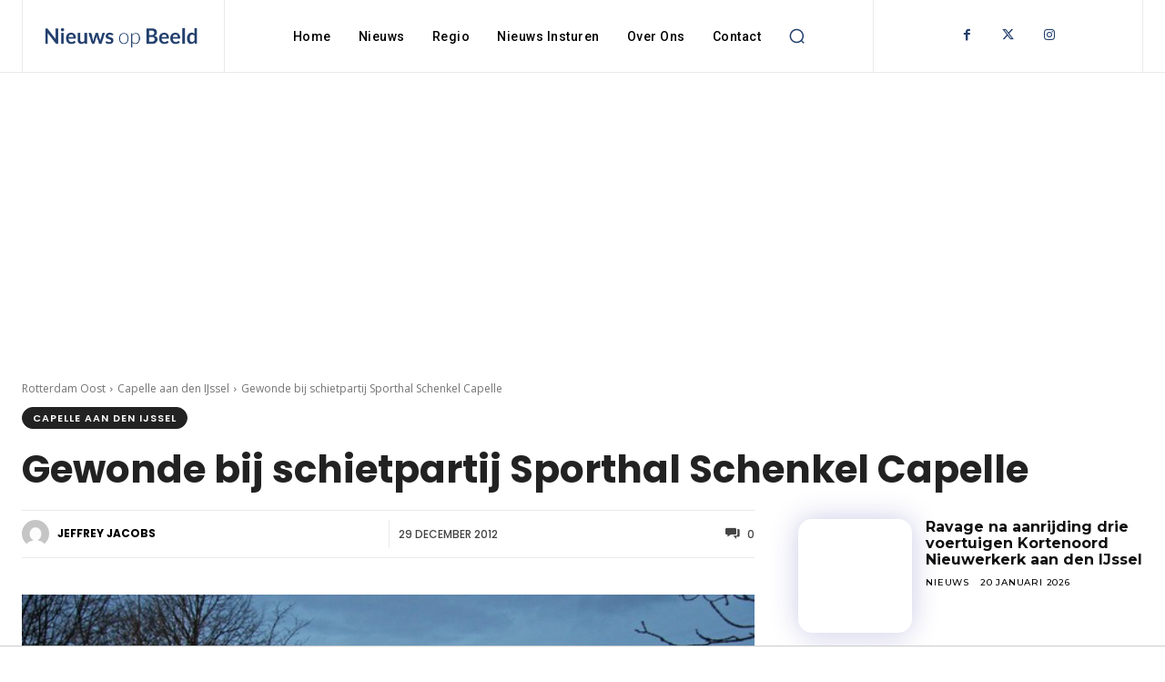

--- FILE ---
content_type: text/html; charset=UTF-8
request_url: https://nieuwsopbeeld.nl/wp-admin/admin-ajax.php?td_theme_name=Newspaper&v=12.7.1
body_size: -241
content:
{"1296":812}

--- FILE ---
content_type: text/html; charset=utf-8
request_url: https://www.google.com/recaptcha/api2/aframe
body_size: 269
content:
<!DOCTYPE HTML><html><head><meta http-equiv="content-type" content="text/html; charset=UTF-8"></head><body><script nonce="sGf8jYKF51P4lB8k-yXXDw">/** Anti-fraud and anti-abuse applications only. See google.com/recaptcha */ try{var clients={'sodar':'https://pagead2.googlesyndication.com/pagead/sodar?'};window.addEventListener("message",function(a){try{if(a.source===window.parent){var b=JSON.parse(a.data);var c=clients[b['id']];if(c){var d=document.createElement('img');d.src=c+b['params']+'&rc='+(localStorage.getItem("rc::a")?sessionStorage.getItem("rc::b"):"");window.document.body.appendChild(d);sessionStorage.setItem("rc::e",parseInt(sessionStorage.getItem("rc::e")||0)+1);localStorage.setItem("rc::h",'1768952915117');}}}catch(b){}});window.parent.postMessage("_grecaptcha_ready", "*");}catch(b){}</script></body></html>